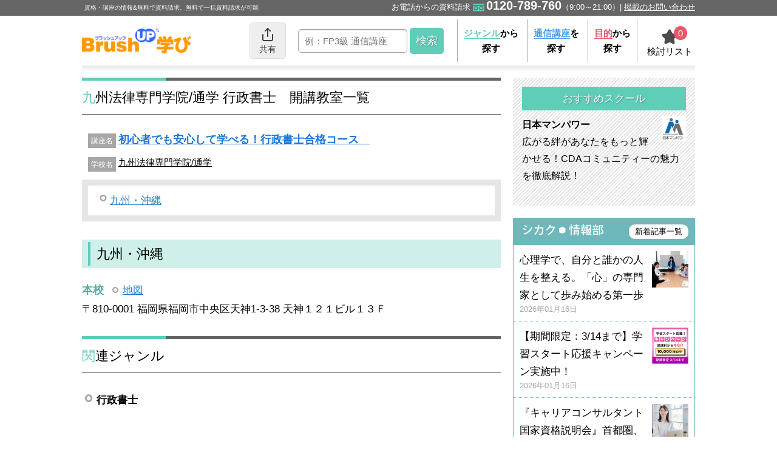

--- FILE ---
content_type: text/html; charset=UTF-8
request_url: https://www.brush-up.jp/koushas/crs13126
body_size: 10130
content:
<!DOCTYPE html>
<html lang="ja">

<head>
    <title>九州法律専門学院/通学の初心者でも安心して学べる！行政書士合格コース　の開講教室の通学場所一覧（地図あり）</title>
    <meta name="description" content="九州法律専門学院/通学の初心者でも安心して学べる！行政書士合格コース　の講義が受けられる教室の通学場所一覧を紹介します。">
        <meta name="viewport" content="width=device-width, initial-scale=1, minimum-scale=1">
    <meta charset="utf-8">
    <link rel="shortcut icon" type="image/vnd.microsoft.icon" href="/favicon.ico" />
    <link rel="apple-touch-icon" href="/apple-touch-icon.png">
                <!-- bread markup -->
<script type="application/ld+json">
{
"@context": "https://schema.org",
"@type": "BreadcrumbList",
"itemListElement":
[
	{"@type": "ListItem",
	"position": 1,
	"item":{
        "@id":  "https://www.brush-up.jp",
        "name": "資格 取得 トップ"
        }
    },
	{"@type": "ListItem",
	"position": 2,
	"item":{
        "@id":  "https://www.brush-up.jp/guide/sc144",
        "name": "行政書士"
        }
    },
	{"@type": "ListItem",
	"position": 3,
	"item":{
        "@id":  "https://www.brush-up.jp/crs_detail/crs13126",
        "name": "初心者でも安心して学べる！行政書士合格コース　"
        }
    },
	{"@type": "ListItem",
	"position": 4,
	"item":{
        "@id":  "https://www.brush-up.jp/koushas/crs13126",
        "name": "開講教室一覧"
    	}
    }
  	]
}
</script>
<!-- bread markup -->
                                
    
    <link media="all" type="text/css" rel="stylesheet" href="https://www.brush-up.jp/css/koushas.css">
        <script>(function(){
var w=window,d=document;
var s="https://app.chatplus.jp/cp.js";
d["__cp_d"]="https://app.chatplus.jp";
d["__cp_c"]="49cc1ad2_1";
var a=d.createElement("script"), m=d.getElementsByTagName("script")[0];
a.async=true,a.src=s,m.parentNode.insertBefore(a,m);})();</script>    </head>

<body>
        
    <!-- wrapper -->
    <div class="l-wrapper">
        <!-- header -->
<header id="js-nav--sp">
    <div class="c-navbar c-sp--dn">
        <div class="c-navbar__inner">
            <p class="c-navbar__tx">資格・講座の情報&無料で資料請求。無料で一括資料請求が可能</p>
            <p class="c-navbar__tel"><span>お電話からの資料請求</span><i class="c-icon--common-31"></i><b>0120-789-760</b><span>（9:00～21:00）</span><a href="https://www.brush-up.jp/adrule" class="c-navbar__txLink">掲載のお問い合わせ</a></p>
        </div>
    </div>
    <nav>
        <ul class="c-nav c-pc--dn">
            <li>
                <a href="https://www.brush-up.jp"><img src="/images_bu/common/logo.png" width="300" height="68" alt="BrushUP学び"></a>
                <p class="c-nav__logoTx">資格・講座の情報&<span>無料で資料請求</span></p>
            </li>
            <li class="js-toggle"><span><i class="c-icon--common-2"></i>検索</span>
            </li>
            <li class="c-nav__tel">
                <!-- <i class="c-icon--common-31"></i> -->
                <!-- <a href="tel:0120789760"><b>0120-789-760</b><span>無料資料請求:24時間365日</span></a> -->
                <button id="js-openModal"><span>資料請求</span></button>
                <!-- modal -->
                <section id="js-modalArea" class="js-modalArea">
                    <div id="js-modalBg" class="js-modalBg"></div>
                    <div class="js-modalWrapper">
                        <div class="js-modalContents">
                            <div class="js-modalCaption">
                                <p><span>お電話</span>からの<span>資料請求</span></p>
                                <div id="js-closeModal" class="js-closeModal">&times;</div>
                            </div>
                            <div class="js-modalInner">
                                <div class="js-modalTalk">
                                    <img loading="lazy" src="/images_bu/common/modal/modal_talk.png" srcset="/images_bu/common/modal/modal_talk@2x.png 2x" alt="講座選びに後悔したくない・資料を手元で比較したい" width="315" height="83">
                                </div>
                                <p class="js-modalCatch">＼講座の資料を<span>無料</span>でお届け／</p>
                                <div class="js-modalTel">
                                    <a href="tel:0120789760"><img src="/images_bu/common/modal/icon_tel.svg" width="150" height="150" alt="受話器アイコン" class="c-nav__tel__icon"><span class="js-modalTel__number">0120-789-760</span>
                                        <p class="js-modalTel__tx"><span>通話<br>無料</span></p>
                                    </a>
                                    <p>受付:9:00～21:00<br>[ スクールの電話番号ではありません ]</p>
                                </div>
                            </div>
                            <div class="c-banner">
                                    <a href="https://www.brush-up.jp/support/line"><img loading="lazy" width="600" height="190" src="/images_bu/banner/banner_support_arrow.png" rel="nofollow" alt="プロのキャリアアドバイザーが無料であなたの学びとキャリアを提案"></a>
                            </div>
                        </div>
                    </div>
                </section>
                <!-- /modal -->
            </li>
            <li class="c-nav__keeplist">
            <style>
            .balloon-keeplistmsg{
                    position: absolute;
                    bottom: -60px;
                    right: 0;
                    background: #ea5768;
                    padding: 10px;
                    border-radius: 5px;
                    display: flex;
                    justify-content: center;
                    align-items: center;
                    z-index: 10;
                    color: #fff;
                    white-space: nowrap;
                    transition: all 0.5s 0s ease;
                    transform: translateY(15px);
                    opacity: 0;
                    visibility: hidden;
            }
            </style>
				<span class="balloon-keeplistmsg">講座がリストにありません</span>
                <a href="/keeplist">
                    <p class="c-nav__keeplist--num">
                        <span class="js-keeplist--num"></span>
                    </p>
                    <p class="c-nav__keeplist__icon">
                        検討リスト
                    </p>
                </a>
            </li>
        </ul>
        <ul class="c-nav c-sp--dn">
            <li>
                <a href="https://www.brush-up.jp">
                    <img src="https://www.brush-up.jp/images_bu/common/logo.png" width="204" height="48" alt="BrushUP学び">
                </a>
            </li>
            <li>
                <style>
                .c-nav li{
                    z-index:10;
                }
                .c-nav.c-sp--dn {
                    align-items:center;
                }
                @media  screen and (min-width: 768px) {
                    .c-nav li:first-child {
                        width: 200px;
                        padding-top: 0;
                        font-size: 16px;
                        img {
                            width: 90%;
                        }
                    }
                    .c-nav li:nth-child(2) {
                        width: 80px;
                        position:relative;
                    }
                    .c-nav li:nth-child(3) {
                        width: 260px;
                    }
                    .c-nav li:nth-child(4) {
                        width: 320px;
                    }
                    .c-nav li:nth-child(4):before {
                        display: none;
                    }
                    /*---------------------
                    button
                    --------------------*/
                    button.c-share__btn {
                        width: 60px;
                        height: 60px;
                        padding: 0;
                        margin: 0 auto;
                        color: #333;
                        background: #eee;
                        border: 1px solid #ddd;
                        font-size:  14px;
                        border-radius:5px;
                        display: flex;
                        flex-direction: column;
                        justify-content: center;
                        align-items: center;
                        line-height: 1.4;
                    }
                    button.c-share__btn:focus {
                        outline: none;
                    }
                    i.icon--share {
                        background-image: url(data:image/svg+xml;charset=utf8,%3C%3Fxml%20version%3D%221.0%22%20encoding%3D%22UTF-8%22%3F%3E%3Csvg%20id%3D%22_%E3%83%AC%E3%82%A4%E3%83%A4%E3%83%BC_2%22%20xmlns%3D%22http%3A%2F%2Fwww.w3.org%2F2000%2Fsvg%22%20viewBox%3D%220%200%2035.9%2043.89%22%3E%3Cdefs%3E%3Cstyle%3E.cls-1%7Bfill%3A%23413e36%3Bstroke-width%3A0px%3B%7D%3C%2Fstyle%3E%3C%2Fdefs%3E%3Cg%20id%3D%22_%E3%83%AC%E3%82%A4%E3%83%A4%E3%83%BC_1-2%22%3E%3Cpath%20class%3D%22cls-1%22%20d%3D%22M0%2C21.94v15.96c0%2C1.65.67%2C3.15%2C1.75%2C4.23%2C1.08%2C1.08%2C2.58%2C1.75%2C4.23%2C1.75h23.93c1.65%2C0%2C3.15-.67%2C4.23-1.75s1.75-2.58%2C1.75-4.23v-15.96c0-1.1-.89-1.99-1.99-1.99s-1.99.89-1.99%2C1.99v15.96c0%2C.55-.22%2C1.05-.58%2C1.41s-.86.58-1.41.58H5.98c-.55%2C0-1.05-.22-1.41-.58s-.58-.86-.58-1.41v-15.96c0-1.1-.89-1.99-1.99-1.99s-1.99.89-1.99%2C1.99ZM15.96%2C6.81v21.12c0%2C1.1.89%2C1.99%2C1.99%2C1.99s1.99-.89%2C1.99-1.99V6.81l4.57%2C4.57c.78.78%2C2.04.78%2C2.82%2C0%2C.78-.78.78-2.04%2C0-2.82L19.36.58c-.18-.18-.4-.33-.65-.43-.49-.2-1.04-.2-1.53%2C0-.24.1-.45.24-.65.43l-7.98%2C7.98c-.78.78-.78%2C2.04%2C0%2C2.82s2.04.78%2C2.82%2C0l4.57-4.57Z%22%2F%3E%3C%2Fg%3E%3C%2Fsvg%3E);
                        background-position: 50%;
                        background-repeat: no-repeat;
                        background-size: 18px auto;
                        color: #fff;
                        padding-top: 3px;
                        width: 30px;
                        height: 26px;
                        margin: 0 auto;
                        position: relative;
                    }
                    /*---------------------
                    balloon
                    --------------------*/
                    #shareballoon{
                        transition: all 0.5s 0s ease;
                        transform: translateY(15px);
                        opacity: 0;
                        visibility:hidden;
                    }
                    #shareballoon.active{
                        transition: all 0.5s 0s ease;
                        opacity: 1;
                        visibility:visible;
                        transform: translateY(0);
                    }
                    .c-share__balloon{
                        position: absolute;
                        width: 300px;
                        height: auto;
                        padding: 10px;
                        color: #333;
                        background: #fff;
                        text-align: center;
                        -webkit-filter:drop-shadow(0px 0px 5px rgba(0, 0, 0, 0.3));
                        border-radius: 5px;
                        font-size:14px;
                        top: 70px;
                        left: 10px;
                        z-index: 10;
                        text-align:left;
                    }
                    .c-share__balloon p{
                        padding:10px;
                        background:#efeff1;
                        border-radius:5px;
                        position:relative;
                    }
                    .c-share__linklist{
                        display:flex;
                        gap:10px;
                        margin-top:10px;
                    }
                    .c-nav .c-share__linklist li{
                        width:calc( ( 100% - 10px ) / 2 );
                        font-size:12px;
                        line-height:1;
                    }
                    .c-share__linklist li button,.c-share__linklist li a{
                        border:1px solid #ccc;
                        padding:5px;
                        text-align:center;
                        display:block;
                        border-radius:3px;
                        width:100%;
                    }
                    .c-share__linklist i.icon--copy {
                        background-image: url(data:image/svg+xml;charset=utf8,%3C%3Fxml%20version%3D%221.0%22%20encoding%3D%22UTF-8%22%3F%3E%3Csvg%20id%3D%22_%E3%83%AC%E3%82%A4%E3%83%A4%E3%83%BC_2%22%20xmlns%3D%22http%3A%2F%2Fwww.w3.org%2F2000%2Fsvg%22%20viewBox%3D%220%200%2018.98%2022.03%22%3E%3Cdefs%3E%3Cstyle%3E.cls-1%7Bfill%3A%23413e36%3Bstroke-width%3A0px%3B%7D%3C%2Fstyle%3E%3C%2Fdefs%3E%3Cg%20id%3D%22_%E3%83%AC%E3%82%A4%E3%83%A4%E3%83%BC_1-2%22%3E%3Cpath%20class%3D%22cls-1%22%20d%3D%22M16.97%2C20.02V6H6v14.02h10.97ZM16.97%2C4.03c.53%2C0%2C1%2C.2%2C1.41.59.41.39.61.85.61%2C1.38v14.02c0%2C.53-.2%2C1-.61%2C1.41-.41.41-.87.61-1.41.61H6c-.53%2C0-1-.2-1.41-.61-.41-.41-.61-.87-.61-1.41V6c0-.53.2-.99.61-1.38.41-.39.87-.59%2C1.41-.59h10.97ZM13.97%2C0v2.02H1.97v14.02H0V2.02c0-.53.2-1%2C.59-1.41C.98.2%2C1.44%2C0%2C1.97%2C0h12Z%22%2F%3E%3C%2Fg%3E%3C%2Fsvg%3E);
                        width: 20px;
                        height: 20px;
                        background-size:contain;
                        background-position:center;
                        background-repeat:no-repeat;
                        display:inline-block;
                        margin: 0px 5px 2px 0;
                        vertical-align: middle;
                    }
                    .c-share__linklist i.icon--mail {
                        background-image: url(data:image/svg+xml;charset=utf8,%3C%3Fxml%20version%3D%221.0%22%20encoding%3D%22UTF-8%22%3F%3E%3Csvg%20id%3D%22_%E3%83%AC%E3%82%A4%E3%83%A4%E3%83%BC_2%22%20xmlns%3D%22http%3A%2F%2Fwww.w3.org%2F2000%2Fsvg%22%20viewBox%3D%220%200%2022%2018%22%3E%3Cdefs%3E%3Cstyle%3E.cls-1%7Bfill%3A%23413e36%3Bstroke-width%3A0px%3B%7D%3C%2Fstyle%3E%3C%2Fdefs%3E%3Cg%20id%3D%22_%E3%83%AC%E3%82%A4%E3%83%A4%E3%83%BC_1-2%22%3E%3Cpath%20class%3D%22cls-1%22%20d%3D%22M2%2C4.92l8.43%2C5.9c.34.23.8.25%2C1.15%2C0l8.43-5.9v10.08c0%2C.27-.11.52-.3.7s-.43.3-.7.3H3c-.27%2C0-.52-.11-.7-.3s-.3-.43-.3-.7V4.92ZM0%2C2.98v12.02c0%2C.83.34%2C1.58.88%2C2.12.54.54%2C1.29.88%2C2.12.88h16c.83%2C0%2C1.58-.34%2C2.12-.88s.88-1.29.88-2.12V2.98c0-.82-.34-1.57-.88-2.1-.54-.54-1.29-.88-2.12-.88H3c-.83%2C0-1.58.34-2.12.88C.34%2C1.42%2C0%2C2.16%2C0%2C2.98ZM19.89%2C2.55l-8.89%2C6.22L2.11%2C2.55c.05-.1.11-.18.19-.26.18-.18.43-.3.71-.3h16c.27%2C0%2C.52.11.7.3.08.08.14.16.19.26h0Z%22%2F%3E%3C%2Fg%3E%3C%2Fsvg%3E);
                        background-repeat:no-repeat;
                        background-size:contain;
                        background-position:center;
                        width: 20px;
                        height: 20px;
                        display:inline-block;
                        margin: 0px 5px 2px 0;
                        vertical-align: middle;
                    }
                    /*---------------------
                    balloon parts
                    --------------------*/
                    .c-share__balloon::before {
                        content: "";
                        display: block;
                        position: absolute;
                        top: -18px;
                        left: 20px;
                        border-style: solid;
                        border-width: 0 10px 20px 10px;
                        border-color: transparent transparent #fff transparent;
                    }
                }
                </style>
                <button id="sharebtn" class="c-share__btn"><i class="icon--share"></i>共有</button>
                <div id="shareballoon" class="c-share__balloon">

                    <p data-copy>九州法律専門学院/通学の初心者でも安心して学べる！行政書士合格コース　の開講教室の通学場所一覧（地図あり）<br />
https://www.brush-up.jp/koushas/crs13126</p>
                    <ul class="c-share__linklist">
                        <li>
                            <button class="c-share__linkbtn" onClick=""><i class="icon--copy"></i>コピーする</button>
                        </li>
                        <li>
                            <a class="c-share__linkbtn" href="mailto:?subject=九州法律専門学院/通学の初心者でも安心して学べる！行政書士合格コース　の開講教室の通学場所一覧（地図あり）&amp;body=https://www.brush-up.jp/koushas/crs13126"><i class="icon--mail"></i>メールで送る</a>
                        </li>
                    </ul>
                </div>
            </li>
            <li>
                <form action="https://www.brush-up.jp/g_search">
                    <input type="text" name="q" size="30" maxlength="30" placeholder="例：FP3級 通信講座">
                    <input type="submit" value="検索" class="c-submit--green">
                </form>
            </li>
            <li class="c-nav__txtLink">
                <a href="https://www.brush-up.jp/genre"><span>ジャンル</span>から<br>探す</a>
                <a href="https://www.brush-up.jp/tsushin"><span>通信講座</span>を<br>探す</a>
                <a href="https://www.brush-up.jp/purpose"><span>目的</span>から<br>探す</a>
            </li>
            <li class="c-nav__keeplist c-nav__keeplist--pc">
            <style>
            @media  screen and (min-width: 768px) {
                .balloon-keeplistmsg{
                        position: absolute;
                        bottom: -60px;
                        right: 0;
                        background: #ea5768;
                        padding: 10px;
                        border-radius: 5px;
                        display: flex;
                        justify-content: center;
                        align-items: center;
                        z-index: 10;
                        color: #fff;
                        white-space: nowrap;
                        transition: all 0.5s 0s ease;
                        transform: translateY(15px);
                        opacity: 0;
                        visibility: hidden;
                }
            }
            .balloon-keeplistmsg.active{
                transition: all 0.5s 0s ease;
                opacity: 1;
                visibility: visible;
                transform: translateY(0);
            }
            .balloon-keeplistmsg:before {
                content: "";
                position: absolute;
                top: -30px;
                left: 80%;
                margin-left: -10px;
                border: 10px solid transparent;
                border-bottom: 24px solid #ea5768;
                }</style>
                <span class="balloon-keeplistmsg">講座がリストにありません</span>
                <a href="https://www.brush-up.jp/keeplist">
                    <p class="c-nav__keeplist--num">
                        <span class="js-keeplist--num"></span>
                    </p>
                    <p class="c-nav__keeplist__icon">
                        検討リスト
                    </p>
                </a>
            </li>
        </ul>
        <div class="c-wordSearch c-pc--dn">
            <form action="https://www.brush-up.jp/g_search">
                <input type="text" name="q" size="30" maxlength="30" placeholder="例：FP3級 通信講座">
                <input type="submit" value="検索" class="c-submit--green">
            </form>
            <ul class="c-list">
                <li class="c-icon--common-4"><a href="https://www.brush-up.jp/genre">ジャンルから探す</a></li>
                <li class="c-icon--common-4"><a href="https://www.brush-up.jp/tsushin">通信講座を探す</a></li>
                <li class="c-icon--common-4"><a href="https://www.brush-up.jp/purpose">目的から探す</a></li>
				<li class="c-icon--common-4"><a href="https://www.brush-up.jp/school">スクール名から探す</a></li>
                <li class="c-icon--common-4"><a href="https://www.brush-up.jp/history">閲覧した講座</a></li>
                <li class="c-icon--common-4"><a href="https://www.brush-up.jp/support">キャリアカウンセラーに相談する</a></li>
            </ul>
        </div>
    </nav>
</header>
<!-- /header -->

                
        <!-- container -->
        <div class="l-container">
            <!-- main -->
            <div class="l-main">
                <!-- title -->
              <h1 class="c-caption__main">九州法律専門学院/通学 行政書士　開講教室一覧</h1>
                <dl class="c-course">
                    <dt><span class="p-label--gray">講座名</span></dt>
                    <dd><a href="https://www.brush-up.jp/crs_detail/crs13126">初心者でも安心して学べる！行政書士合格コース　</a></dd>
                    <dt><span class="p-label--gray">学校名</span></dt>
                    <dd><a href="https://www.brush-up.jp/school/sch762" class="c-link--sc">九州法律専門学院/通学</a></dd>
                </dl>
                <!-- /title -->
                <!-- anchor -->
                <div class="c-anchor">
                    <ul>
                                            	                       	 <li class="c-icon--common-8"><a href="#AREA1">九州・沖縄</a></li>
                    	                    </ul>
                </div>
                <!-- /anchor -->
                <!-- kousha -->
                <article class="c-article">
                                                            	<h2 class="c-caption__sub" id="AREA1" ><span>九州・沖縄</span></h2>
						                            <h3 class="c-caption--bold">本校</h3><span class="c-icon--common-8"><a href="ks5016">地図</a></span>
                            <p>〒810-0001 福岡県福岡市中央区天神1-3-38 天神１２１ビル１３Ｆ</p>
						                                    </article>
                <!-- /kousha -->
                <h2 class="c-caption__main">関連ジャンル</h2>
                <ul class="c-list__txt--pcCol2">
                                <li class="c-icon--common-4"><a href="https://www.brush-up.jp/guide/sc144/">行政書士</a></li>
                                </ul>

            <!-- freedial -->
            <!-- freedial -->
    <div class="c-freedial c-pc--dn">
        <p>お電話からの［無料］資料請求</p>
        <a href="tel:0120789760"><i class="c-icon--common-31"></i>0120-789-760</a>
        <p>BrushUP学び：9:00～21:00</p>
        <!-- <img src="https://www.brush-up.jp/images_bu/common/freedial.png" alt="ニュートン"> -->
    </div>
<!-- /freedial -->
            <!-- /freedial -->
            <!-- banner -->
            <!-- <div class="c-banner c-pc--dn">
    <a href="#"><img src="//dev.brush-up.jp/images/banner/banner300_50.png" alt="バナーです"></a>
</div> -->            <!-- /banner -->
            </div>
            <!-- /main -->
            <!-- side -->
<div class="l-side">
    
    
    <!-- banner -->
        <!-- // banner -->

        <!-- osusume -->
    <ul class="c-osusume">
        <li class="c-osusume__title">
            おすすめスクール
        </li>
                    <li>
                <a href="https://www.brush-up.jp/ad/free/1908/nmp/" rel="nofollow">
                    <img loading="lazy" src="//www.brush-up.jp/img/photo/3316.jpg" alt="日本マンパワー" width="190" height="190">
                    <p><b>日本マンパワー</b>広がる絆があなたをもっと輝かせる！CDAコミュニティーの魅力を徹底解説！</p>
                </a>
            </li>
            </ul>
    <!-- /osusume -->
    
    <!-- shikakuj -->
    <dl class="c-shikakuj">
        <dt><img loading="lazy" src="https://www.brush-up.jp/images_bu/common/shikakuj.png" alt="シカク情報部" width="266" height="36"><a href="/shikakuj/news" rel="nofollow">新着記事一覧</a></dt>
                    <dd>
								<a href="/school/sch2076/article/608" rel="nofollow">
				                                        <img loading="lazy" src="/storage/shikakuj/images/thumb_img/article608.jpg" alt="心理学で、自分と誰かの人生を整える。「心」の専門家として歩み始める第一歩" width="120" height="120">
                                        心理学で、自分と誰かの人生を整える。「心」の専門家として歩み始める第一歩
                    <span>2026年01月16日</span>
                </a>
            </dd>
                    <dd>
								<a href="/school/sch2348/article/878" rel="nofollow">
				                                        <img loading="lazy" src="/storage/shikakuj/images/thumb_img/article878.png" alt="【期間限定：3/14まで】学習スタート応援キャンペーン実施中！" width="120" height="120">
                                        【期間限定：3/14まで】学習スタート応援キャンペーン実施中！
                    <span>2026年01月16日</span>
                </a>
            </dd>
                    <dd>
								<a href="/school/sch1834/article/411" rel="nofollow">
				                                        <img loading="lazy" src="/storage/shikakuj/images/thumb_img/article411.jpg" alt="『キャリアコンサルタント国家資格説明会』首都圏、大阪、名古屋、仙台、札幌などの全国やオンラインで開催決定" width="120" height="120">
                                        『キャリアコンサルタント国家資格説明会』首都圏、大阪、名古屋、仙台、札幌などの全国やオンラインで開催決定
                    <span>2026年01月16日</span>
                </a>
            </dd>
                    <dd>
								<a href="/school/sch2008/article/567" rel="nofollow">
				                                        <img loading="lazy" src="/storage/shikakuj/images/thumb_img/article567.jpg" alt="キャリアコンサルタント資格はどんな人に向いている？活かせるタイプ別解説" width="120" height="120">
                                        キャリアコンサルタント資格はどんな人に向いている？活かせるタイプ別解説
                    <span>2026年01月15日</span>
                </a>
            </dd>
                    <dd>
								<a href="/school/sch1808/article/701" rel="nofollow">
				                                        <img loading="lazy" src="/storage/shikakuj/images/thumb_img/article701.jpg" alt="メンタルヘルスの資格について詳しくわかる無料のイベント案内【新宿・銀座・横浜・名古屋・大阪・オンラインで開催】" width="120" height="120">
                                        メンタルヘルスの資格について詳しくわかる無料のイベント案内【新宿・銀座・横浜・名古屋・大阪・オンラインで開催】
                    <span>2026年01月15日</span>
                </a>
            </dd>
            </dl>
    <!-- /shikakuj -->
    <!-- banner -->
<!--     <div class="c-banner">
        <a href="#"><img loading="lazy" src="/images/banner/banner300.png" alt="バナーです"></a>
    </div> -->
    <!-- /banner -->
    <!-- freedial -->
    <div class="c-freedial">
        <p>お電話からの［無料］資料請求</p>
        <a href="tel:0120789760"><i class="c-icon--common-31"></i>0120-789-760</a>
        <p>BrushUP学び：9:00～21:00</p>
        <!-- <img loading="lazy" src="https://www.brush-up.jp/images_bu/common/freedial.png" alt="ニュートン"> -->
    </div>
    <!-- /freedial -->
    <!-- banner -->
    <div class="c-banner">
      <a href="/ranking/top"><img loading="lazy" width="300" height="95" src="https://www.brush-up.jp/images_bu/banner/ranking_banner.png" alt="BrushUP学び 2025年人気資格ランキング一覧"></a>
    </div>
    <!-- /banner -->
    <!-- banner -->
    <div class="c-banner">
      <a href="/adrule"><img loading="lazy" width="300" height="95" src="https://www.brush-up.jp/images_bu/common/banner_adrule.png" alt="メリット・ご担当者様の声　BrushUP学び掲載のお問合せ"></a>
    </div>
    <!-- /banner -->
    <!-- banner -->
    <div class="c-banner">
      <a href="/feature/article/diagnosis"><img loading="lazy" width="600" height="190" src="https://www.brush-up.jp/images_bu/common/banner_diagnosis.png" rel="nofollow" alt="BrushUP学びオリジナル適職診断&おすすめ資格"></a>
    </div>
    <!-- /banner -->
    <!-- banner -->
    <div class="c-banner">
      <!--a href="/support/line"><img loading="lazy" width="600" height="190" src="https://www.brush-up.jp/images_bu/common/banner_support.png" rel="nofollow" alt="ぷらキャリ　資格スキルとキャリアの無料相談サービス"></a-->
      <a href="https://liff-gateway.lineml.jp/landing?follow=%40177azbbm&lp=2r6wUn&liff_id=2004488202-jnKJqKJz"><img loading="lazy" width="600" height="190" src="https://www.brush-up.jp/images_bu/banner/line.png" rel="nofollow" alt="LINE公式アカウントはじめました！学び・キャリアの情報配信中！"></a>
    </div>
    <!-- /banner -->
    <!-- banner -->
    <div class="c-banner">
        <a href="/purpose/tenishoku"><img loading="lazy" width="600" height="190" src="https://www.brush-up.jp/images_bu/banner/tenishoku-license.png" alt="手に職をつけられる資格"></a>
    </div>
    <!-- /banner -->
     <div class="c-banner">
        <a href="https://myte.jp/courses/68c78003c0b957708da3a5f7?utm_source=site_brush&utm_medium=brush&utm_campaign=zuzu&mts_s=site_brush&mts_m=brush&mts_c=zuzu"><img loading="lazy" width="600" height="190" src="https://www.brush-up.jp/images_bu/banner/zuzucourse.png" alt="台湾で“伝わる”！ZUZUとマスターする旅の台湾華語入門"></a>
    </div>
    <!-- banner -->
    <!-- /banner -->
</div>
<!-- /side -->
        </div>
        <!-- container -->

                    <!-- bread -->
<div class="c-breadcrumb">
    <ul>
                    <li>
            <a href="https://www.brush-up.jp"><span>資格 取得 トップ</span></a>
        </li>
                            <li>
            <a href="https://www.brush-up.jp/guide/sc144"><span>行政書士</span></a>
        </li>
                            <li>
            <a href="https://www.brush-up.jp/crs_detail/crs13126"><span>初心者でも安心して学べる！行政書士合格コース　</span></a>
        </li>
                            <li>開講教室一覧</li>
                </ul>
</div>
<!-- /bread -->
        
        <!-- footer -->
<footer>
    <div class="c-footerLink">
        <p>
            <b>BrushUP学び</b>
            <a href="https://www.brush-up.jp">トップ</a> ｜ <a href="https://www.brush-up.jp/genre">ジャンル一覧</a> ｜ <a href="https://www.brush-up.jp/tsushin">通信講座</a> ｜ <a href="https://www.brush-up.jp/purpose">目的から探す</a> ｜ <a href="https://www.brush-up.jp/ranking/top">ランキング</a> ｜ <a href="https://www.brush-up.jp/supervisor">監修者一覧</a>
                        <b>サイトについて</b>
            <a href="https://paseli.co.jp/contact/" target="_blank">お問い合わせ</a> ｜ <a href="https://www.brush-up.jp/about">BrushUP学びについて</a><!--  ｜ <a href="#">サイトマップ</a> --> ｜ <a href="https://www.brush-up.jp/privacy">プライバシーポリシー</a> ｜ <a href="https://www.brush-up.jp/adrule">広告掲載について</a> ｜ <a href="https://www.brush-up.jp/info">会社概要</a> ｜ <a href="https://paseli.co.jp" target="_blank">運営会社</a>
            <!-- <b>募集</b>
            <a href="#">WEBライター募集</a> ｜ <a href="#">WEBデザイナー募集</a> -->
        </p>
                <p>
            <b>運営会社　株式会社パセリについて</b>
            <a href="https://paseli.co.jp/paseli/philosophy.html" target="_blank">理念と指針</a> ｜ <a href="https://paseli.co.jp/paseli/history.html" target="_blank">沿革</a> ｜ <a href="https://www.brush-up.jp/info#p-link9" target="_blank">所在地・MAP</a>
        </p>
    </div>
    <div class="c-imgLink">
      <a href="https://paseli.co.jp/" rel="nofollow" target="_blank"><img src="https://www.brush-up.jp/images_bu/common/logoCompany.png" alt="Paseli" width="178" height="58"></a>
      <a href="https://privacymark.jp/" rel="nofollow" target="_blank"><img src="https://www.brush-up.jp/images_bu/common/10823607_200_JP.gif" alt="プライバシーマーク" width="100" height="100"></a>
    </div>
    <p>Copyright &copy; Paseli Co., Ltd. All Rights Reserved.</p>
    <p class="js-pagetop">
        <a href="#"><img src="https://www.brush-up.jp/images_bu/common/pagetop.png" alt="TOP" width="80" height="80"></a>
    </p>
</footer>
<!-- /footer -->
    </div>
    <!-- /wrapper -->

                    <script src="https://www.brush-up.jp/js/jquery-2.2.4.min.js"></script>
        <script src="https://www.brush-up.jp/js/jquery.cookie.js"></script>
                <script src="https://www.brush-up.jp/js/common.js"></script>
        
        
    
    <script>
        $(function() {
            let keeplist_num = 0
            let keeplist = $.cookie('keeplist');
            if(keeplist != null){
                keeplist_num = (keeplist.match(/,/g) || []).length
            }
            $('.js-keeplist--num').text(keeplist_num);

			let message = keeplist_num > 0 ? `講座が${keeplist_num}件リストにあります` : '講座がリストにありません';
			$('.balloon-keeplistmsg').text(message);

            if(keeplist_num > 0){
                if(!$('.js-keeplist--num').hasClass('is-bound')){
                    $('.js-keeplist--num').addClass('is-bound');
                }
                if(!$('.balloon-keeplistmsg').hasClass('active')){
                    $('.balloon-keeplistmsg').addClass('active');
                }
            }else{
                if($('.js-keeplist--num').hasClass('is-bound')){
                    $('.js-keeplist--num').removeClass('is-bound');
                }
                if($('.balloon-keeplistmsg').hasClass('active')){
                    $('.balloon-keeplistmsg').removeClass('active');
                }
            }

        });
    </script>

            <script>
  (function(i,s,o,g,r,a,m){i['GoogleAnalyticsObject']=r;i[r]=i[r]||function(){
  (i[r].q=i[r].q||[]).push(arguments)},i[r].l=1*new Date();a=s.createElement(o),
  m=s.getElementsByTagName(o)[0];a.async=1;a.src=g;m.parentNode.insertBefore(a,m)
  })(window,document,'script','//www.google-analytics.com/analytics.js','ga');

  ga('create', 'UA-36724538-1', 'auto', {name: 'bu1'});
  ga('bu1.require', 'displayfeatures');
  ga('bu1.send', 'pageview');

  ga('create', 'UA-36724538-2', 'brush-up.jp', {name: 'bu2'});
  ga('bu2.require', 'displayfeatures');
  ga('bu2.send', 'pageview');


</script>


<!-- felmat  Code -->
<script type='text/javascript' src='https://js.crossees.com/csslp.js' async></script>
<!-- felmat Code -->



<!-- Begin medipartner Code -->
<script type="text/javascript"src="//www.medipartner.jp/js/medipartner_click.js"></script>
<!-- End medipartner Code -->





<!-- Google Tag Manager -->
<script>(function(w,d,s,l,i){w[l]=w[l]||[];w[l].push({'gtm.start':
new Date().getTime(),event:'gtm.js'});var f=d.getElementsByTagName(s)[0],
j=d.createElement(s),dl=l!='dataLayer'?'&l='+l:'';j.async=true;j.src=
'https://www.googletagmanager.com/gtm.js?id='+i+dl;f.parentNode.insertBefore(j,f);
})(window,document,'script','dataLayer','GTM-K8N288M');</script>
<!-- End Google Tag Manager -->

<!-- Google Tag Manager (noscript) -->
<noscript><iframe src="https://www.googletagmanager.com/ns.html?id=GTM-K8N288M"
height="0" width="0" style="display:none;visibility:hidden"></iframe></noscript>
<!-- End Google Tag Manager (noscript) -->    </body>
</html>


--- FILE ---
content_type: text/css
request_url: https://www.brush-up.jp/css/koushas.css
body_size: 11562
content:
@charset "UTF-8";/*! normalize.css v5.0.0 | MIT License | github.com/necolas/normalize.css */html{font-family:sans-serif;line-height:1.15;-ms-text-size-adjust:100%;-webkit-text-size-adjust:100%}body{margin:0}article,aside,footer,header,nav,section{display:block}h1{font-size:1.2em;margin:.67em 0}figcaption,figure,main{display:block}figure{margin:1em 40px}hr{box-sizing:content-box;height:0;overflow:visible}pre{font-family:monospace,monospace;font-size:1em}a{background-color:transparent;-webkit-text-decoration-skip:objects}a:active,a:hover{outline-width:0}abbr[title]{border-bottom:none;text-decoration:underline;-webkit-text-decoration:underline dotted;text-decoration:underline dotted}b,strong{font-weight:inherit}b,strong{font-weight:bolder}code,kbd,samp{font-family:monospace,monospace;font-size:1em}dfn{font-style:italic}mark{background-color:#ff0;color:#000}small{font-size:80%}sub,sup{font-size:75%;line-height:0;position:relative;vertical-align:baseline}sub{bottom:-.25em}sup{top:-.5em}audio,video{display:inline-block}audio:not([controls]){display:none;height:0}img{border-style:none}svg:not(:root){overflow:hidden}button,input,optgroup,select,textarea{font-family:sans-serif;font-size:100%;line-height:1.15;margin:0}button,input{overflow:visible}button,select{text-transform:none}[type=reset],[type=submit],button,html [type=button]{-webkit-appearance:button}[type=button]::-moz-focus-inner,[type=reset]::-moz-focus-inner,[type=submit]::-moz-focus-inner,button::-moz-focus-inner{border-style:none;padding:0}[type=button]:-moz-focusring,[type=reset]:-moz-focusring,[type=submit]:-moz-focusring,button:-moz-focusring{outline:1px dotted ButtonText}fieldset{border:1px solid silver;margin:0 2px;padding:.35em .625em .75em}legend{box-sizing:border-box;color:inherit;display:table;max-width:100%;padding:0;white-space:normal}progress{display:inline-block;vertical-align:baseline}textarea{overflow:auto}[type=checkbox],[type=radio]{box-sizing:border-box;padding:0}[type=number]::-webkit-inner-spin-button,[type=number]::-webkit-outer-spin-button{height:auto}[type=search]{-webkit-appearance:textfield;outline-offset:-2px}[type=search]::-webkit-search-cancel-button,[type=search]::-webkit-search-decoration{-webkit-appearance:none}::-webkit-file-upload-button{-webkit-appearance:button;font:inherit}details,menu{display:block}summary{display:list-item}canvas{display:inline-block}template{display:none}[hidden]{display:none}html{box-sizing:border-box;text-align:center}*,:after,:before{box-sizing:border-box}.u-br:before{content:"\a";white-space:pre}a:link{text-decoration:none;color:#1776d5}a:hover{text-decoration:underline;color:#0d4379}a:hover img{opacity:.6}img{max-width:100%;height:auto;vertical-align:middle}p{margin:0;padding:0}ol,ul{margin:0;padding:0;list-style-type:none}li{position:relative}@font-face{font-family:common;font-weight:400;font-style:normal;src:url(/fonts/common.ttf?5xl1xs) format("truetype"),url(/fonts/common.woff?5xl1xs) format("woff"),url(/fonts/common.svg?5xl1xs#common) format("svg");font-display:swap}body{font-size:15px;font-size:1.03125rem;line-height:1.78125;font-family:Helvetica,Arial,"Hiragino Kaku Gothic ProN","ヒラギノ角ゴ ProN W3","メイリオ",Meiryo,"ＭＳ Ｐゴシック","MS PGothic",sans-serif;word-wrap:break-word;word-break:nowrap;overflow-wrap:break-word}input[type=email],input[type=number],input[type=tel],input[type=text],textarea{border:solid 1px #a7a7a7;padding:10px;border-radius:5px;background:#fff;box-shadow:inset 0 1px 1px 0 rgba(0,0,0,.2)}input[type=email]:focus,input[type=number]:focus,input[type=tel]:focus,input[type=text]:focus,textarea:focus{box-shadow:0 0 7px #60cdb8;border:1px solid #60cdb8}.c-sp--dn{display:none}.c-pc--dn{display:block}@media screen and (min-width:768px){.c-sp--dn{display:block!important}.c-pc--dn{display:none!important}}@media print{body{width:1200px;transform:scale(.8);transform-origin:0 0}}@media screen and (min-width:768px){a[href^="tel:"]{pointer-events:none;cursor:default}}header{position:relative}header .c-navbar{color:#fff;background:#666;overflow:hidden}header .c-navbar__tx{font-size:10px;font-weight:200;margin:0;padding:.4em}#js-nav--sp.is-fixed{z-index:100000;background-color:#fff;position:fixed;width:100%;top:0;box-shadow:2px 2px 2px 0 rgba(0,0,0,.2)}@media screen and (min-width:768px){.c-navbar i{color:#60cdb8;font-size:26px;vertical-align:middle}.c-navbar b{font-family:"Open Sans",Avenir,"Helvetica Neue",Helvetica,sans-serif;font-size:18px;font-size:1.2375rem;line-height:2.1375;line-height:0}.c-navbar span{vertical-align:inherit}.c-navbar__tel{font-size:12px;font-size:.825rem;line-height:1.425;line-height:0}.c-navbar .c-navbar__txLink{color:#fff;text-decoration:underline}.c-navbar .c-navbar__txLink:hover{text-decoration:none}.c-navbar .c-navbar__txLink:before{content:"| ";display:inline-block;white-space:pre-wrap}.c-navbar__inner{width:1010px;margin:0 auto;display:flex;justify-content:space-between}}.c-nav{width:99%;margin:1vw auto;padding:0;display:flex;justify-content:flex-end}.c-nav button{background:0 0;color:#000;padding:0}.c-nav.c-sp--dn{display:none}.c-nav li{width:12%;position:relative;text-align:center;color:#000;font-size:3.4vw}.c-nav li a{text-decoration:none;color:#000}.c-nav .c-nav__keeplist{width:22%}.c-nav .c-nav__keeplist:hover{opacity:.6}.c-nav .c-nav__keeplist--num{background-image:url("data:image/svg+xml;charset=utf8,%3Csvg%20xmlns%3D%22http%3A%2F%2Fwww.w3.org%2F2000%2Fsvg%22%20xml%3Aspace%3D%22preserve%22%20width%3D%22512%22%20height%3D%22512%22%20style%3D%22width%3A256px%3Bheight%3A256px%3Bopacity%3A1%22%20viewBox%3D%220%200%20512%20512%22%3E%3Cpath%20d%3D%22M215.906%2035.272C223.438%2020.006%20238.984%2010.35%20256%2010.35s32.563%209.656%2040.094%2024.922l44.484%2090.141c6.516%2013.188%2019.094%2022.344%2033.656%2024.453l99.484%2014.453a44.734%2044.734%200%200%201%2036.094%2030.438c5.266%2016.172.875%2033.953-11.313%2045.828l-71.984%2070.156a44.754%2044.754%200%200%200-12.859%2039.578l17%2099.062c2.875%2016.781-4.031%2033.734-17.797%2043.734s-32.016%2011.313-47.078%203.406l-88.984-46.781a44.728%2044.728%200%200%200-41.609%200l-88.969%2046.781c-15.063%207.906-33.313%206.594-47.078-3.406a44.695%2044.695%200%200%201-17.797-43.734l17-99.062a44.757%2044.757%200%200%200-12.859-39.578L13.5%20240.584C1.313%20228.709-3.078%20210.928%202.188%20194.756a44.735%2044.735%200%200%201%2036.094-30.438l99.484-14.453c14.547-2.109%2027.141-11.266%2033.656-24.453l44.484-90.14z%22%20style%3D%22fill%3A%234b4b4b%22%2F%3E%3C%2Fsvg%3E");background-position:50%;background-repeat:no-repeat;background-size:28px 25px;color:#fff;padding-top:3px;width:40px;height:34px;margin:0 auto;position:relative}.c-nav .c-nav__keeplist--num span{display:inline-block;position:absolute;right:-9px;top:0;background-color:#ea5768;border-radius:50%;width:20px;height:19px;line-height:1.5}.c-nav .c-nav__tel{width:18%}.c-nav .c-nav__tel__icon{display:block;width:32px;margin-bottom:2px;font-size:3.4vw}.c-nav .c-nav__tel #js-openModal span::before{background-image:url("data:image/svg+xml;charset=utf8,%3Csvg%20xmlns%3D%22http%3A%2F%2Fwww.w3.org%2F2000%2Fsvg%22%20xml%3Aspace%3D%22preserve%22%20style%3D%22width%3A256px%3Bheight%3A256px%22%20viewBox%3D%220%200%20512%20512%22%3E%3Cpath%20fill%3D%22%234b4b4b%22%20d%3D%22M502.79%20100.977c-1.273-2.76-4.918-5.406-7.424-7.262-.054-.081-.121-.161-.174-.235.054.067.094.141.148.207-2.962-2.191-6.7-3.671-11.136-4.14L313.428%2071.329c-15.397-1.649-33.126%209.139-39.491%2023.96L146.633%20392.463c-2.64%206.138-2.882%2012.054-1.193%2016.985.523%2014.197%2013.776%2025.159%2026.761%2026.546%202.238.241%204.476.476%206.714.717a64609.23%2064609.23%200%200%201%2037.522%204.007c33.956%203.618%2067.9%207.236%20101.843%2010.868%2017.609%201.876%2034.815%205.802%2049.917-4.563%2016.751-11.464%2024.095-30.412%2034.305-55.425%2038.285-93.816%2065.1-160.168%20104.993-253.248%202.251-5.28%204.623-10.432%204.502-16.449v-.007c-.283-7.899-3.914-14.559-9.207-20.917zM269.997%20398.353c-3.109%206.814-11.712%2011.74-19.149%2010.982-7.424-.751-10.934-6.895-7.826-13.708%203.096-6.794%2011.645-11.726%2019.069-10.969%207.423.743%2010.989%206.908%207.906%2013.695zm95.424-30.037-172.008-18.352%20104.216-243.152%20171.994%2018.359-104.202%20243.145zM78.478%2071.744%2065.534%2058.102C39.55%2082.712%2019.45%20114.27%208.608%20150.968c-10.855%2036.73-11.096%2074.104-2.68%20108.892l18.278-4.449c-7.665-31.692-7.438-65.648%202.452-99.11%209.876-33.441%2028.155-62.118%2051.82-84.557zm-1.903%2099.311c-7.973%2027.029-8.16%2054.573-1.956%2080.215l18.278-4.462c-5.44-22.553-5.28-46.68%201.729-70.426%207.022-23.766%2020.007-44.128%2036.838-60.068l-12.945-13.669c-19.137%2018.131-33.944%2041.354-41.944%2068.41zm86.031%2025.406c4.154-14.07%2011.873-26.07%2021.882-35.578l-12.945-13.655c-12.261%2011.638-21.842%2026.505-26.975%2043.9-5.132%2017.38-5.186%2035.082-1.206%2051.498l18.278-4.442c-3.228-13.4-3.188-27.665.966-41.723z%22%20style%3D%22fill%3A%234b4b4b%22%2F%3E%3C%2Fsvg%3E");background-repeat:no-repeat;background-size:40px 32px;content:"";display:block;height:34px;margin:0 auto;margin-bottom:5px;width:40px}.c-nav li:first-child{width:55%;max-width:220px;margin-right:auto;text-align:left;font-size:3vw}.c-nav li:first-child img{width:80%}.c-nav .c-nav__logoTx{margin-top:4px}.c-nav .c-nav__logoTx span{color:#ce9853}.c-nav .c-nav__history:before{content:"";width:10px;height:10px;position:absolute;right:8px;top:5px;border-radius:100%;background:#ea5768;z-index:100}.c-nav li i{display:block;font-size:29px;font-size:1.99375rem;line-height:3.44375;line-height:0;color:#666;margin-bottom:2px}@media screen and (min-width:768px){nav{width:1010px;margin:0 auto}.c-nav{margin-top:10px}.c-nav.c-sp--dn{margin:6px 0;width:100%;display:flex!important}.c-nav.c-pc--dn{display:none}.c-nav li{font-size:14px;font-size:.9625rem;line-height:1.6625}.c-nav li:first-child{width:200px;padding-top:0;font-size:16px}.c-nav li:first-child img{width:90%}.c-nav li:nth-child(2){width:260px}.c-nav li:nth-child(3){width:410px}.c-nav li:nth-child(3):before{display:none}.c-nav .c-nav__history:before{width:18px;height:18px;left:18px;top:-5px;border:solid 2px #fff}.c-nav .c-nav__keeplist{width:84px;line-height:1}.c-nav .c-nav__keeplist--num span{width:22px;height:23px}}nav img{width:100%}nav img:hover{opacity:.6}nav .is-active{background:#e6e6e6}nav .c-wordSearch{padding:10px;display:none}nav .c-wordSearch form{display:flex;justify-content:space-around}nav .c-wordSearch form input[type=text]{width:calc(100% - 70px)}nav .c-wordSearch ul{background:#fff;margin-top:10px;border-radius:5px;font-size:16px;font-size:1.1rem;line-height:1.9}nav .c-wordSearch a{padding:10px;font-weight:200}.js-modalArea{visibility:hidden;opacity:0;position:fixed;z-index:100000;top:0;left:0;width:100%;height:100%;transition:.4s}.js-modalBg{width:100%;height:100%;background-color:rgba(30,30,30,.9)}.js-modalWrapper{position:absolute;top:50%;left:50%;transform:translate(-50%,-50%);width:90%;min-height:300px;max-width:500px;padding-bottom:15px;text-align:center;background-color:#fff;overflow:auto}.js-modalCaption{display:flex;justify-content:space-between}.js-modalCaption p{color:#52ae9d;padding:1vw 0 0;margin-left:15px;font-weight:700;font-size:16px;font-size:1.1rem;line-height:1.9}.js-modalCaption span{font-size:20px;font-size:1.375rem;line-height:2.375;color:#52ae9d}.js-modalInner{background-color:#60cdb8}.js-modalTalk{width:94%;max-width:400px;margin:0 auto;padding:15px 0 0}.js-modalCatch{margin-top:2vw;font-size:16px;font-size:1.1rem;line-height:1.9}.js-modalCatch span{color:#fff;text-shadow:.5px .866px 1.98px rgba(0,0,0,.3)}.js-modalTel a{display:flex;justify-content:center;border-radius:5px;background-color:#fff;background:linear-gradient(0deg,#eee 5%,#fff 65%);width:90%;margin:1vw auto 0;align-items:center}.js-modalTel a+p{padding:5px 0 15px;font-size:16px;font-size:1.1rem;line-height:1.9;line-height:1.4}.js-modalTel__number{font-size:24px;font-size:1.65rem;line-height:2.85;line-height:2;font-weight:700;text-decoration:underline;margin:0 10px}.js-modalTel__tx{position:relative;width:40px;height:40px;border-radius:100%;background:#f6a63f;color:#fff;font-size:12px}.js-modalTel__tx span{line-height:1.2;position:absolute;display:inline-block;left:50%;top:50%;width:40px;text-align:center;line-height:1.2;transform:translate(-50%,-50%)}.js-closeModal{cursor:pointer;font-size:24px;background-color:#000;color:#fff;padding:3vw 4vw}.is-show{visibility:visible;opacity:1}@media screen and (min-width:768px){header input[type=text]{width:180px}.c-nav__txtLink a{font-size:14px;font-size:.9625rem;line-height:1.6625;display:inline-block;padding:10px;font-weight:700;color:#000;border-left:solid 1px #a7a7a7}.c-nav__txtLink a:last-child{border-right:solid 1px #a7a7a7}.c-nav__txtLink a:nth-child(1) span{color:#60cdb8;border-bottom:solid 1px #60cdb8}.c-nav__txtLink a:nth-child(2) span{color:#4c9ded;border-bottom:solid 1px #4c9ded}.c-nav__txtLink a:nth-child(3) span{color:#ea5768;border-bottom:solid 1px #ea5768}.c-nav__txtLink a:hover span{border-bottom:none}li.c-nav__history{width:102px;position:relative;margin-right:0;margin-top:5px;text-align:left}li.c-nav__history i{float:left;margin-right:5px}li.c-nav__history b{float:left;line-height:1.2}li.c-nav__history .c-icon--common-4:before{position:absolute;top:35%;right:5px;color:#fff}li.c-nav__history a:hover{color:#60cdb8}li.c-nav__history a:hover b{text-decoration:none}}footer a,footer a:link{color:#fff;white-space:nowrap}footer b{display:block;margin:20px 0 0;color:#60cdb8}footer span{display:block}footer .c-imgLink+p{font-size:10px;font-size:.6875rem;line-height:1.1875;padding:0 0 15px}footer a+span{margin-top:10px}.c-footerLink{line-height:1.6em;overflow:hidden;margin:40px 0 0;padding:0 20px 20px;text-align:left;color:#fff;background:#666}.c-imgLink{padding:20px}.c-imgLink img{margin:0 25px;width:90px}@media screen and (min-width:768px){.c-footerLink{display:flex;flex-wrap:wrap}.c-footerLink p{width:46%;padding:0 2%}.c-footerLink a:hover{color:#fff}.c-imgLink a:hover{opacity:.6}.c-imgLink img{width:100px}}.c-breadcrumb{font-size:10px;font-size:.6875rem;line-height:1.1875;text-align:left;padding:5px;margin:15px auto 10px;border-top:dotted 1px #a7a7a7;border-bottom:dotted 1px #a7a7a7;overflow-x:auto;-webkit-overflow-scrolling:touch}.c-breadcrumb ul{width:100%}.c-breadcrumb li{padding-right:15px;display:table-cell;white-space:nowrap}.c-breadcrumb li:after{position:absolute;right:3px;top:-12%;content:">"}.c-breadcrumb li:last-child:after{content:""}.c-breadcrumb ul+ul{margin-top:5px}.c-breadcrumb a:link{color:#000}.c-breadcrumb a:visited{color:#a7a7a7}@media screen and (min-width:768px){.c-breadcrumb{width:1010px;padding:10px 0;margin:0 auto}.c-breadcrumb li{display:inline-block}}.c-banner{margin:20px 10px 0}@media screen and (min-width:768px){.c-banner{margin:20px auto 0}}.c-freedial{background:#60cdb8;margin-top:20px;padding:5px 0;position:relative}.c-freedial p:first-child{text-shadow:.5px .866px 1.98px rgba(0,0,0,.3);font-size:16px;font-size:1.1rem;line-height:1.9;color:#fff;font-weight:700}.c-freedial a{font-size:20px;font-size:1.375rem;line-height:2.375;line-height:2;box-shadow:2px 2px 2px 0 rgba(0,0,0,.2);padding-left:52px;margin:0 auto 5px;text-align:left;width:90%;display:block;background:#fff;font-weight:700;border-radius:20px;position:relative;color:#1776d5}.c-freedial a:hover{text-decoration:none}.c-freedial i{font-size:40px;font-size:2.75rem;line-height:4.75;line-height:0;color:#74b50a;position:absolute;left:10px}.c-freedial p:last-child{font-size:12px;font-size:.825rem;line-height:1.425}.c-freedial a+p{text-align:left;text-indent:20px}.c-freedial img{width:74px;position:absolute;right:0;bottom:-2px}@media screen and (min-width:768px){.c-freedial p:first-child{font-size:14px;font-size:.9625rem;line-height:1.6625}.c-freedial a+p{font-size:12px;font-size:.825rem;line-height:1.425}.l-main .c-freedial{display:none}}[class*=c-list]{text-align:left}[class*=c-list] li{border-bottom:solid 1px #a7a7a7;position:relative}[class*=c-list] a,[class*=c-list] span{font-weight:700;position:relative;display:block;padding:15px 15px 15px 10px;color:#000}[class*=c-list] [class*=c-icon--]:before{color:#a7a7a7;position:absolute;top:40%;right:5px}[class*=c-list] ul{border-top:solid 1px #a7a7a7;background:#efefef}[class*=c-list] ul a{font-weight:200;text-indent:25px}[class*=c-list] h1,[class*=c-list] h2,[class*=c-list] h3,[class*=c-list] h4{margin:0;padding:0;font-weight:700;font-size:14.5px;font-size:.996875rem;line-height:1.721875}.c-icon--noLink{padding:15px 10px;background:#efefef}.c-icon--noLink:before{font-family:common!important}@media screen and (min-width:768px){[class*=c-list]{border-top:none}.c-icon--noLink{background:0 0;padding:10px 0 10px 24px}}.c-captionTxt+[class*=c-list]{margin-top:20px}.c-icon--common-6.is-active:before{content:"\e906"}.c-list__subTxt span{color:#52ae9d;font-size:10px;font-size:.6875rem;line-height:1.1875;font-weight:200;padding:0}.c-list__icon span{padding-left:5px}.c-list__icon a:link{text-decoration:underline}.c-list__icon a:hover{text-decoration:none}.c-svgIcon{width:27px;height:27px;fill:#60cdb8;vertical-align:middle}.c-list__txt{margin:2em auto 0;width:96%}.c-list__txt li{border:none}.c-list__txt a{padding:5px 10px 5px 24px;margin-right:10px;font-weight:200}.c-list__txt .c-icon--common-8:before{font-size:18px;font-size:1.2375rem;line-height:2.1375;left:0;line-height:0;top:17px}.c-list__txt-uLine a{text-decoration:underline}.c-list__txt-uLine a:hover{text-decoration:none}.c-list__txt--noLink{padding:5px 10px 5px 24px;margin-right:10px;position:relative}@media screen and (min-width:768px){.c-list__icon{display:flex;flex-wrap:wrap;margin-top:20px;position:relative}.c-list__icon li{border-bottom:none;width:33%}.c-list__icon span{padding:10px 0 10px 35px;z-index:1}.c-list__icon .c-svgIcon{width:33px;height:33px;position:absolute;left:0;top:10%}.c-list__icon .c-icon--common-6:before{content:""}.js-megamenu li ul{border-top:none;position:absolute;top:42px;width:600px;padding:10px;z-index:1000;background-color:#fff;border:5px solid #cff0ea}.js-megamenu li ul:after{content:"";width:0;border-color:#cff0ea;border-style:solid;border-width:15px;border-left-color:transparent;border-top-color:transparent;border-right-color:transparent;position:absolute;left:-4px;top:-30px}.js-megamenu li ul span li{position:relative}.js-megamenu li ul li{position:relative;padding:10px 0 10px 20px;margin-right:15px;width:auto;display:inline-block}.js-megamenu li ul li:before{speak:none;font-style:normal;font-weight:400;font-variant:normal;text-transform:none;line-height:1;-webkit-font-smoothing:antialiased;-moz-osx-font-smoothing:grayscale;font-size:20px;font-size:1.375rem;line-height:2.375;line-height:0;color:#a7a7a7;content:"\e907";font-family:common!important;left:-2px;position:absolute;text-decoration:none;top:18px}.js-megamenu li ul a{padding:0;text-indent:0;text-decoration:underline}.js-megamenu li ul a:hover{text-decoration:none}.c-list__txt{width:100%;margin-top:20px}.c-list__txt .c-icon--common-8:before{font-size:20px;font-size:1.375rem;line-height:2.375;line-height:0;top:17px}.c-list__txt--pcCol1,.c-list__txt--pcCol2,.c-list__txt--pcCol3{display:flex;flex-wrap:wrap;margin-top:20px}.c-list__txt--pcCol1 [class*=c-icon--]:before,.c-list__txt--pcCol2 [class*=c-icon--]:before,.c-list__txt--pcCol3 [class*=c-icon--]:before{content:"\e907";font-size:20px;font-size:1.375rem;line-height:2.375;line-height:0;top:21px;left:0}.c-list__txt--pcCol1 a,.c-list__txt--pcCol2 a,.c-list__txt--pcCol3 a{padding:10px 0 10px 24px}.c-list__txt--pcCol1 li{width:98%;border-bottom:none}.c-list__txt--pcCol2 li{width:48%;border-bottom:none}.c-list__txt--pcCol3 li{width:33%;border-bottom:none}}.c-list__txt-ib{margin-left:15px}.c-list__txt-ib li{display:inline-block;margin-right:10px}@media screen and (min-width:768px){.c-list__txt-ib{margin-left:0;margin-top:10px}}.c-list__txt dd{margin:10px}.c-list__txt dd a{display:inline-block}.c-relationLink{width:100%;margin:20px 0 0}.c-relationLink li{text-align:left;padding:5px 0 5px 24px}.c-relationLink .c-osusume__title{margin-bottom:20px;border-bottom:1px solid #60cdb8;border-top:1px solid #60cdb8;text-align:center;color:#52ae9d;padding:0;font-weight:700}.c-relationLink li:before{color:#a7a7a7;font-size:20px;font-size:1.25rem;line-height:2.375;line-height:0;position:absolute;top:15px;left:0}.c-osusume{text-align:left;width:96%;margin:20px auto 0;overflow:hidden}.c-osusume a{text-decoration:none;color:#000}.c-osusume img{margin-left:10px;width:40px;float:right}.c-osusume b{display:block}.c-osusume p{font-size:16px;font-size:clamp(16px,2vw,16px)}.c-osusume li{border-bottom:dotted 1px #a7a7a7;margin-bottom:10px;padding-bottom:10px}.c-osusume li:last-child{border-bottom:none}.c-osusume li.c-osusume__title{background:#60cdb8;text-shadow:.5px .866px 1.98px rgba(0,0,0,.3);color:#fff;text-align:center;border-bottom:none;padding:5px 0}@media screen and (min-width:768px){.l-side .c-osusume{width:100%;margin:20px 0 0;padding:15px;background:repeating-linear-gradient(-45deg,#e6e6e6,#e6e6e6 2px,#fff 0,#fff 4px)}.c-osusume b{font-weight:700}}.c-seoTx{overflow:scroll;overflow-x:hidden;height:65px;margin:20px 10px 0;padding:10px;text-align:left;border-radius:5px;font-size:12px;font-size:.825rem;line-height:1.425}.c-seoTx p{margin:5px 0 20px}@media screen and (min-width:768px){.c-seoTx{height:200px}}.c-shikakuj{border:1px solid #6eb8bb;width:96%;margin:20px auto 0}.c-shikakuj dt{background:#6eb8bb;padding:10px;overflow:hidden}.c-shikakuj dt img{width:133px;height:18px;float:left}.c-shikakuj dt a:link{font-size:12px;font-size:.825rem;line-height:1.425;background:#fff;padding:3px 10px;border-radius:10px;color:#000;float:right;display:inline-block}.c-shikakuj dd{text-align:left;margin:0;padding:5px;border-bottom:dotted 1px #6eb8bb;overflow:hidden}.c-shikakuj dd:last-child{border-bottom:none}.c-shikakuj dd a:link{color:#000}.c-shikakuj span{font-size:10px;font-size:.6875rem;line-height:1.1875;font-weight:200;display:block}.c-shikakuj img{width:40px;height:40px;float:right;margin:0 0 5px 5px}@media screen and (min-width:768px){.c-shikakuj{width:100%}.c-shikakuj dd{padding:10px}.c-shikakuj img{width:60px;height:60px}.c-shikakuj dd span{color:#a7a7a7;font-size:12px;font-size:.825rem;line-height:1.425}}button,input,select,textarea{-webkit-appearance:none;-moz-appearance:none;appearance:none;border:none}.c-wordSearch{background:#666;padding:3px}.c-wordSearch input[type=text]{width:190px;font-size:16px}.c-submit--green{background:#60cdb8;line-height:1em;padding:5px 10px;color:#fff;border-radius:5px;text-shadow:.5px .866px 1.98px rgba(0,0,0,.3);font-size:16px;font-size:1.1rem;line-height:1.9}.c-submit--green:hover{background:#52ae9d}.l-wrapper{width:100%}#js-nav--sp+.l-container{box-shadow:0 20px 10px -15px rgba(10,10,10,.1) inset}@media screen and (min-width:768px){.l-container{display:flex;flex-wrap:wrap;width:1010px;margin:0 auto}.l-main{width:690px}.l-side{display:block;width:300px;margin-left:auto}.l-main--wide{width:1010px}}.js-pagetop{width:80px;height:80px;display:none;position:fixed;right:20px;bottom:130px}.js-toggle ul{display:none}@media screen and (min-width:768px){a:hover b{text-decoration:underline}}[class*=c-icon--common]:after,[class*=c-icon--common]:before{font-family:common!important;speak:none;font-style:normal;font-weight:400;font-variant:normal;text-transform:none;line-height:1;-webkit-font-smoothing:antialiased;-moz-osx-font-smoothing:grayscale}.c-icon--common-1:before{content:"\e900"}.c-icon--common-2:before{content:"\e901"}.c-icon--common-3:before{content:"\e902"}.c-icon--common-4:before{content:"\e903"}.c-icon--common-5:before{content:"\e904"}.c-icon--common-6:before{content:"\e905"}.c-icon--common-7:before{content:"\e906"}.c-icon--common-8:before{content:"\e907"}.c-icon--common-9:before{content:"\e908"}.c-icon--common-10:before{content:"\e909"}.c-icon--common-11:before{content:"\e90a"}.c-icon--common-12:before{content:"\e90b"}.c-icon--common-13:before{content:"\e90c"}.c-icon--common-14:before{content:"\e90d"}.c-icon--common-15:before{content:"\e90e"}.c-icon--common-16:before{content:"\e90f"}.c-icon--common-17:before{content:"\e910"}.c-icon--common-18:before{content:"\e911"}.c-icon--common-19:before{content:"\e912"}.c-icon--common-20:before{content:"\e913"}.c-icon--common-21:before{content:"\e914"}.c-icon--common-22:before{content:"\e915"}.c-icon--common-23:before{content:"\e916"}.c-icon--common-24:before{content:"\e917"}.c-icon--common-25:before{content:"\e918"}.c-icon--common-26:before{content:"\e919"}.c-icon--common-27:before{content:"\e91a"}.c-icon--common-28:before{content:"\e91b"}.c-icon--common-29:before{content:"\e91c"}.c-icon--common-30:before{content:"\e91d"}.c-icon--common-31:before{content:"\e91e"}.c-icon--common-32:before{content:"\e91f"}.c-icon--common-33:before{content:"\e920"}.c-icon--common-34:before{content:"\e921"}.c-icon--common-35:before{content:"\e922"}.c-icon--common-36:before{content:"\e923"}.c-ad--banner{width:96%;max-width:600px;margin:1em auto}.is-bound{-webkit-animation:bounds 1s ease-in-out 1 forwards;animation:bounds 1s ease-in-out 1 forwards}@-webkit-keyframes bounds{0%{transform:scale(1,1) translate(0,0)}15%{transform:scale(.98,.9) translate(0,5px)}30%{transform:scale(1.02,1) translate(0,8px)}50%{transform:scale(.98,1.05) translate(0,-8px)}70%{transform:scale(1,.9) translate(0,5px)}100%{transform:scale(1,1) translate(0,0)}0%,100%{opacity:1}}@keyframes bounds{0%{transform:scale(1,1) translate(0,0)}15%{transform:scale(.98,.9) translate(0,5px)}30%{transform:scale(1.02,1) translate(0,8px)}50%{transform:scale(.98,1.05) translate(0,-8px)}70%{transform:scale(1,.9) translate(0,5px)}100%{transform:scale(1,1) translate(0,0)}0%,100%{opacity:1}}@media screen and (min-width:768px){.c-article .c-ad--banner img{height:auto}}.c-updated{font-size:12px;font-size:.825rem;line-height:1.425;margin-top:10px}.c-article{position:relative}.c-article p{padding:10px 10px 0;text-align:left}.c-article p:last-child{padding-bottom:10px}.c-article img{margin:20px auto 0;width:94%}.c-article a:link{text-decoration:underline}.c-article a:hover{text-decoration:none}.c-article a.c-btn{text-decoration:none;text-align:left}.c-article .c-img--left{float:left;margin:20px 5px 5px 10px;width:150px}.c-article .c-img--right{float:right;margin:20px 10px 5px 5px;width:150px}.c-article a.c-btn__ib{margin:20px auto}.c-column--separate{margin:20px 10px 0;text-align:left}.c-column--separate li{margin-bottom:10px}.c-txt--border,h4.c-txt--border{display:block;text-align:left;font-weight:700;margin:20px auto 0;padding:0 10px}.c-txt--border span,h4.c-txt--border span{border:2px solid #60cdb8;color:#60cdb8;padding:2px 5px;border-radius:4px;display:inline-block}.c-txt--red{color:#b64351}.c-txt--center{text-align:center;clear:both}.c-article .c-txtBg--gr{background-color:#e6e6e6;padding:10px;border-radius:5px;margin:20px 10px 0}.c-speachballoon{position:relative;display:inline-block;margin:2vw auto 0;padding:10px 18px;line-height:1.3;text-align:center;letter-spacing:.05em;background-color:#fff;border-radius:20px;-moz-filter:drop-shadow(0 3px 5px rgba(0, 0, 0, .2));filter:drop-shadow(0 3px 5px rgba(0, 0, 0, .2))}.c-speachballoon::before{content:"";position:absolute;bottom:-23px;left:50%;width:0;height:0;margin-left:-15px;border:15px solid transparent;border-top-color:#fff}.c-img__block{width:100%;margin:0 auto;overflow:hidden}.c-img__block img{width:90%;margin:20px auto 0}.c-img--center{width:90%!important;margin:0 5%!important}.c-articlepoint{background:#60cdb8;counter-reset:number;list-style:none;padding:10px 10px 1px;margin-top:20px}.c-articlepoint li{background:#fff;border-radius:5px;margin-bottom:10px;padding:0 10px 10px;position:relative;text-align:left;z-index:0}.c-articlepoint b{font-size:16px;font-size:1.1rem;line-height:1.9;display:block;line-height:1.4;padding-top:22px;text-align:center}.c-articlepoint .c-txt--marker{color:#ea5768}.c-articlepoint li::before{border-color:#60cdb8 transparent transparent transparent;border-style:solid;border-width:18px 25px 0 25px;content:"";height:0;left:0;margin:auto;position:absolute;right:0;top:0;width:0;z-index:1}.c-articlepoint .c-articlepoint__number{color:#fff;text-align:center;position:absolute;left:0;right:0;top:-8px;z-index:2}.c-article__eyecatchTx{font-weight:700;position:relative;margin:20px 10px 0;padding:20px;border:1px solid #ccc;overflow:hidden;background:url(../images_bu/common/bg_paper.png);box-shadow:2px 2px 2px 0 rgba(0,0,0,.2)}.c-article__eyecatchTx p{font-size:20px;font-size:1.375rem;line-height:2.375;line-height:2.6rem;background-image:linear-gradient(rgba(255,255,255,.6) .1em,transparent .1em);background-size:auto 2.5rem;padding:0!important;text-align:center}.c-article__eyecatchTx span{color:#ea5768}.c-article__eyecatchTx::after,.c-article__eyecatchTx::before{position:absolute;display:block;width:225px;padding:15px 0;content:"";color:#fff;background-color:#ea5768;box-shadow:0 5px 10px rgba(0,0,0,.1);text-shadow:0 1px 1px rgba(0,0,0,.2)}.c-article__eyecatchTx::before{top:0;right:-102px;transform:rotate(45deg)}.c-article__eyecatchTx::after{bottom:0;left:-102px;transform:rotate(225deg)}.c-article__definition{width:96%;margin:20px auto 0}.c-article__definition li{padding:5px;border:solid 1px #60cdb8;border-bottom:none;text-align:center}.c-article__definition li:last-child{border-bottom:solid 1px #60cdb8}.c-article__definition span{display:block;margin-bottom:5px;background:#60cdb8;color:#fff;padding:5px;border-radius:5px}.c-article__definition b{font-size:18px;font-size:1.2375rem;line-height:2.1375;line-height:1.4;display:block;margin-top:5px}.c-table--dl{width:96%;margin:20px auto 0;padding:0;background:#a7a7a7;border:1px solid #a7a7a7;border-top:none}.c-table--dl dd,.c-table--dl dt{padding:6px;margin:0}.c-table--dl dt{color:#fff}.c-table--dl dd{background:#fff;text-align:left}@media screen and (min-width:768px){.c-updated{font-size:12px;font-size:.825rem;line-height:1.425;margin-top:10px}.c-article img{height:240px}.c-article p{padding:10px 0 0}.c-article .c-img--left,.c-article .c-img--right{width:260px;-o-object-fit:contain;object-fit:contain}.c-article .c-img--left{margin:20px 10px 10px 0}.c-article .c-img--right{margin:20px 0 10px 10px}.c-article .c-txtBg--gr{margin:20px 0 0}.c-column--separate{display:table;margin:20px 0 0}.c-column--separate li{width:50%;display:table-cell;padding-right:10px}.c-column--separate li:last-child{padding-left:10px;border-left:solid 1px #a7a7a7}.c-rating{display:flex;flex-wrap:wrap;justify-content:space-between}.c-rating__inner{width:330px}.c-rating__inner li a{color:#1776d5;text-decoration:none;text-decoration:underline}.c-rating__inner li a:active,.c-rating__inner li a:focus,.c-rating__inner li a:hover{color:#0d4379;text-decoration:underline}.c-rating__inner li a:hover{text-decoration:none}.c-img__block img{width:48%;float:left}.c-img__block img:nth-child(even){float:right}.c-img--center{width:70%!important;margin:0 15%!important;height:330px!important;-o-object-fit:contain;object-fit:contain}.c-articlepoint{display:flex}.c-articlepoint li{margin-right:10px}.c-articlepoint li:last-child{margin-right:0}.c-article__definition{width:100%;display:flex}.c-article__definition li{border-right:none;border-bottom:solid 1px #60cdb8;flex-grow:1;padding:10px;max-width:50%}.c-article__definition li:last-child{border-right:solid 1px #60cdb8}.c-table--dl{border-top:none}.c-table--dl dt{border-top:1px solid #a7a7a7;clear:left;float:left;width:27%;border-top:solid 1px #fff}.c-table--dl dd{border-left:1px solid #a7a7a7;border-top:1px solid #a7a7a7;margin-left:27%}}*{word-wrap:break-word;word-break:break-all}.c-txt{padding:20px 10px 0;text-align:left}.c-captionTxt{padding:30px 10px 0;text-align:left}.c-caption__main{width:100%;font-size:16px;font-size:1.1rem;line-height:1.9;line-height:1.6;margin:30px 0 0;padding:4px 2px!important;background:#60cdb8;text-shadow:.5px .866px 1.98px rgba(0,0,0,.3);text-align:center!important;font-weight:700;color:#fff}.c-caption__main span{font-size:12px;font-size:.825rem;line-height:1.425;display:block}.l-main>.c-caption__main{margin-top:15px}.c-txt--marker{background:linear-gradient(transparent 75%,#ffff7f 75%)}.c-txt--bold{font-weight:700}.c-article__list{text-align:left;width:94%;max-width:600px;margin:2vw auto 0;padding-left:20px}.c-article__list--disc{list-style-type:disc}.c-article__list--dem{list-style-type:decimal}.c-badge{color:#fff;text-shadow:.5px .866px 1.98px rgba(0,0,0,.3);padding:1px 5px 0;border-radius:2px;font-size:14px;background-color:#666;text-shadow:none}.c-badge--red{background-color:#ea5768}.c-badge--green{background-color:#60cdb8}@media screen and (min-width:768px){.c-caption__main{font-size:20px;font-size:1.375rem;line-height:2.375;line-height:1.6;position:relative;margin:30px 0 0;padding:10px 0!important;color:#000;font-weight:200;text-align:left!important;text-shadow:none;background:0 0;border-bottom:1px solid #666;border-top:5px solid #666}.c-caption__main:first-letter{color:#60cdb8}.c-caption__main::after{background-color:#60cdb8;content:"";height:5px;left:0;position:absolute;top:-5px;width:20%;z-index:2}.l-main>.c-caption__main{margin-top:20px}}.c-caption__sub{font-size:16px;font-size:1.1rem;line-height:1.9;line-height:1.6;display:block;margin:30px 0 0 0;padding:8px 0 8px 5px;font-weight:700;text-align:left;background:#cff0ea}.c-caption__sub span{border-left:4px solid #60cdb8;padding-left:5px;display:block}.c-caption--bold{font-size:16px;font-size:1.1rem;line-height:1.9;line-height:1.6;color:#52ae9d;display:block;margin:20px 0 0 0;padding:0 10px;font-weight:700;text-align:left}.c-caption__link{font-size:14px;font-size:.9625rem;line-height:1.6625;line-height:1.6;margin:0;text-decoration:underline}.c-caption__link:hover{color:#0d4379;text-decoration:none}.c-updated{font-size:12px;font-size:.825rem;line-height:1.425;margin:10px auto 0;text-align:left}@media screen and (min-width:768px){.c-caption__main span{margin:0 0 10px}.c-caption__sub{padding:4px 0 4px 10px;font-size:20px;font-size:1.375rem;line-height:2.375;font-weight:200;line-height:1.8em}.c-caption__sub span{padding-left:10px}.c-caption--bold{font-size:16px;font-size:1.1rem;line-height:1.9;padding:0}.c-updated{font-size:14px;font-size:.9625rem;line-height:1.6625;margin:20px auto 0}}.c-table{width:96%;margin:20px auto 0;border-right:1px solid #a7a7a7;border-spacing:0;border-top:1px solid #a7a7a7}.c-table td,.c-table th{padding:.6em;text-align:left;vertical-align:middle;border-bottom:1px solid #a7a7a7;border-left:1px solid #a7a7a7}.c-table th{color:#fff;text-align:center;background-color:#a7a7a7;border-right:1px solid #fff}.c-table th:last-child{border-right:1px solid #a7a7a7}.c-table-w10{width:10%}.c-table-w20{width:20%}.c-table-w30{width:30%}.c-table-w40{width:40%}.c-table-w50{width:50%}.c-anchor{background:#e6e6e6;margin:20px 0 0;padding:10px;text-align:left;clear:both}.c-anchor ul{background:#fff;padding:10px}.c-anchor li{display:block;margin-bottom:10px}.c-anchor [class*=c-icon--]:before{font-size:18px;font-size:1.2375rem;line-height:2.1375;color:#a7a7a7;left:5px;line-height:1;position:absolute;top:5%}.c-anchor a{font-weight:200;padding:0 10px 0 26px;text-decoration:underline;display:inline-block}.c-anchor--ilb li{display:inline-block}@media screen and (min-width:768px){.c-anchor li{display:inline-block;margin-right:15px}.c-anchor a:hover{text-decoration:none}}.c-theme{background:#e6e6e6;padding:10px 5px}.c-theme ul{width:100%;overflow:hidden}.c-theme li{box-shadow:2px 2px 2px 0 rgba(0,0,0,.2);position:relative;width:32%;float:left;margin-right:2%;margin-bottom:10px}.c-theme li:nth-child(3n){margin-right:0;float:right}.c-theme li img{width:100%;height:33.3333333333vw;-o-object-fit:cover;object-fit:cover}.c-theme li:last-child{box-shadow:2px 2px 2px 0 rgba(0,0,0,.2);width:100%;border-radius:5px;background:#fff;border-top:none}.c-theme li .c-theme--tx,.c-theme li p{position:absolute;bottom:0;width:100%;margin:0;padding:4px 2px;text-align:left;color:#fff;background:rgba(0,0,0,.6);font-size:12px;font-size:.825rem;line-height:1.425;line-height:1.2}.c-theme li span{font-size:8px;display:block}.c-theme li h2{margin:0;padding:0;font-size:12px}.c-theme .c-theme--crop{position:relative;width:100%;margin:0 auto}@media screen and (min-width:768px){.c-theme{margin-top:20px;padding:10px 0;background:0 0}.c-theme ul{display:flex;flex-wrap:wrap;justify-content:flex-start}.c-theme li{float:none;width:18%}.c-theme li:nth-child(3n){margin-right:2%;float:none}.c-theme li:last-child{width:18%;border-radius:0;text-align:center}.c-theme li:nth-child(5n){margin-right:0}.c-theme li img{height:130px}.c-theme li h2{font-size:14px;font-size:.9625rem;line-height:1.6625}.c-theme a{padding:30px 0 0}.c-theme a:hover{opacity:.6}.c-theme .c-icon--common-4:before{content:""}.c-theme .c-list{border:solid 1px #e6e6e6}}@media screen and (min-width:768px){.js-toggle__txtLink-pc{justify-content:space-between}.js-toggle__txtLink-pc ul{background:0 0;border-top:none;margin:20px 0}.js-toggle__txtLink-pc span{background:#cff0ea;padding:10px 0 10px 45px;cursor:default}.js-toggle__txtLink-pc .c-svgIcon{left:8px}.js-toggle__txtLink-pc li{width:49%}.js-toggle__txtLink-pc li li{font-size:12px;font-size:.825rem;line-height:1.425;width:auto;display:inline-block}.js-toggle__txtLink-pc li li:before{font-size:20px;font-size:1.375rem;line-height:2.375;font-family:common!important;speak:none;content:"\e907";color:#a7a7a7;position:absolute;top:0;left:0;margin-top:-12px}.js-toggle__txtLink-pc li a{display:inline-block;padding:5px 5px 5px 0;margin-right:10px;text-indent:20px}}.c-caption--bold{display:inline-block;margin-right:5px}.c-caption--bold+[class*=c-icon--]{padding:5px 10px 5px 26px;position:relative}.c-caption--bold+[class*=c-icon--]:before{font-size:18px;font-size:1.125rem;line-height:2.1375;color:#a7a7a7;left:5px;line-height:1;margin-top:-12px;position:absolute;top:60%}.c-course{padding:10px 10px 0;text-align:left}.c-course dt{float:left;clear:left}.c-course span.p-label--gray{padding:5px;font-size:11px;font-size:.75625rem;line-height:1.30625;color:#fff;background-color:#a7a7a7}.c-course dd{margin-left:50px;margin-bottom:15px}.c-course dd a.c-link--sc{color:#000;font-weight:200}.c-course a.c-link--sc{font-size:14px;font-size:.9625rem;line-height:1.6625}.c-course a{font-size:16px;font-size:1.1rem;line-height:1.9;text-decoration:underline;line-height:140%;font-weight:700}.c-course a:hover{text-decoration:none}.c-anchor{margin:10px 0 0}.c-article{text-align:left}.c-article p{padding-top:0}.c-article p:before{vertical-align:middle;font-size:18px;font-size:1.2375rem;line-height:2.1375;color:#a7a7a7}@media screen and (min-width:768px){dl.c-course dd,dl.c-course dt{margin-bottom:10px}.c-link--sc{margin:10px 0;display:block}.c-article p{padding:0}.c-anchor ul{padding-bottom:0}}

--- FILE ---
content_type: application/javascript
request_url: https://www.brush-up.jp/js/common.js
body_size: 2394
content:
/*
 * ウィンドウ幅が指定サイズより大きいかを判定する
 * /sass/foundation/mixin/_mediaquery.scss参照
 */
function mq(breakpoint) {
    if (breakpoint === "xsmall") {
        return window.innerWidth >= 320;
    } else if (breakpoint === "small") {
        return window.innerWidth >= 600;
    } else if (breakpoint === "medium") {
        return window.innerWidth >= 768;
    } else if (breakpoint === "large") {
        return window.innerWidth >= 1024;
    } else if (breakpoint === "xlarge") {
        return window.innerWidth >= 1280;
    }
    return false;
}

$(document).ready(function() {
    /**
     * TOPボタン
     */
    var topBtn = $(".js-pagetop");

    // TOPボタンをクリックしたら、スクロールして上に戻る
    topBtn.click(function() {
        $("body,html").animate({
                scrollTop: 0,
            },
            500
        );
        return false;
    });
    //
    var pos = 0;
    $(window).on("scroll resize", function() {
        if ($(this).scrollTop() < pos) {
            topBtn.delay(10).fadeIn();
        } else {
            topBtn.delay(10).fadeOut();
        }
        pos = $(this).scrollTop();
    });
    /**
     * SP共通
     */
    // header accordion
    $("nav .js-toggle").click(function() {
        if (!mq("medium")) {
            $(this).toggleClass("is-active");
            $("nav .c-wordSearch").slideToggle();
        }
    });
});
(function() {
    //↓モーダルを表示するスクリプト↓
    const modalArea = document.getElementById('js-modalArea');
    const openModal = document.getElementById('js-openModal');
    const closeModal = document.getElementById('js-closeModal');
    const modalBg = document.getElementById('js-modalBg');
    const toggle = [openModal, closeModal, modalBg];

    for (let i = 0, len = toggle.length; i < len; i++) {
        toggle[i].addEventListener('click', function() {
            if (!modalArea.classList.contains('is-show')) {
                modalArea.classList.add('is-show');
                bodyScrollPrevent(true); //スクロール制御関数
            } else {
                modalArea.classList.remove('is-show');
                bodyScrollPrevent(false, modalArea); //スクロール制御関数
            }
        });
    }

    //↓スクロール制御のための関数↓
    function bodyScrollPrevent(flag, modal) {
        let scrollPosition;
        const body = document.getElementsByTagName('body')[0];
        const ua = window.navigator.userAgent.toLowerCase();
        const isiOS = ua.indexOf('iphone') > -1 || ua.indexOf('ipad') > -1 || ua.indexOf('macintosh') > -1 && 'ontouchend' in document;
        const scrollBarWidth = window.innerWidth - document.body.clientWidth;
        if (flag) {
            body.style.paddingRight = scrollBarWidth + 'px';
            if (isiOS) {
                scrollPosition = -window.pageYOffset;
                body.style.position = 'fixed';
                body.style.width = '100%';
                body.style.top = scrollPosition + 'px';
            } else {
                body.style.overflow = 'hidden';
            }
        } else if (!flag) {
            addEventListenerOnce(modal, 'transitionend', function() {
                body.style.paddingRight = '';
                if (isiOS) {
                    scrollPosition = parseInt(body.style.top.replace(/[^0-9]/g, ''));
                    body.style.position = '';
                    body.style.width = '';
                    body.style.top = '';
                    window.scrollTo(0, scrollPosition);
                } else {
                    body.style.overflow = '';
                }
            });
        }

        function addEventListenerOnce(node, event, callback) {
            const handler = function(e) {
                callback.call(this, e);
                node.removeEventListener(event, handler);
            };
            node.addEventListener(event, handler);
        }
    }
    /*
    * 共有ボタンの動作（2024.3〜）
    */
        const sharebtn = document.getElementById("sharebtn");
        const popup = document.getElementById("shareballoon");
        sharebtn.addEventListener('click', function(){
            popup.classList.toggle('active');
        });

    /*
    * テキストコピー（2024.3〜）
    */
        document.querySelectorAll('[data-copy]').forEach(function(element) {
            element.addEventListener('click', function() {
              const textToCopy = this.textContent;
              const textarea = document.createElement('textarea');
              textarea.value = textToCopy;
              document.body.appendChild(textarea);
              textarea.select();
              document.execCommand('copy');
              document.body.removeChild(textarea);
          
              const feedback = document.createElement('span');
              feedback.innerText = 'コピーしました';
              feedback.style.display = 'inline-block';
              feedback.style.whiteSpace = 'nowrap';
              feedback.style.position = 'absolute';
              feedback.style.right = '0';
              feedback.style.bottom = '0';
              feedback.style.backgroundColor = '#666';
              feedback.style.color = '#fff';
              feedback.style.fontSize = '12px';
              feedback.style.lineHeight = '1.4';
              feedback.style.padding = '5px';
              feedback.style.borderRadius = '5px 0 0 0';
              feedback.style.opacity = '0';
              feedback.style.transition = 'opacity 0.5s';
              this.appendChild(feedback);
              
              setTimeout(function() {
                feedback.style.opacity = '1';
              }, 100);
          
              setTimeout(function() {
                feedback.style.opacity = '0';
                setTimeout(function() {
                  feedback.remove();
                }, 500);
              }, 2000);
            });
          });
		  
		document.querySelectorAll('.c-share__linkbtn').forEach(function(button) {
			button.addEventListener('click', function() {
				const dataCopyElement = document.querySelector('[data-copy]');
				const event = new MouseEvent('click', {
					bubbles: true,
					cancelable: true,
					view: window
				});
				dataCopyElement.dispatchEvent(event);
			});
		});
		
}());

//アイコンツールチップ
$(function() {
    const parentElements = document.querySelectorAll('.c-icon-benefit');
    parentElements.forEach(parentElement => {
        parentElement.addEventListener('click', function() {
            const targetChild = parentElement.querySelector('.c-icon-benefit-ballon');
            if (targetChild) {
            targetChild.classList.toggle('is-visible');
            }
        });
    });
});